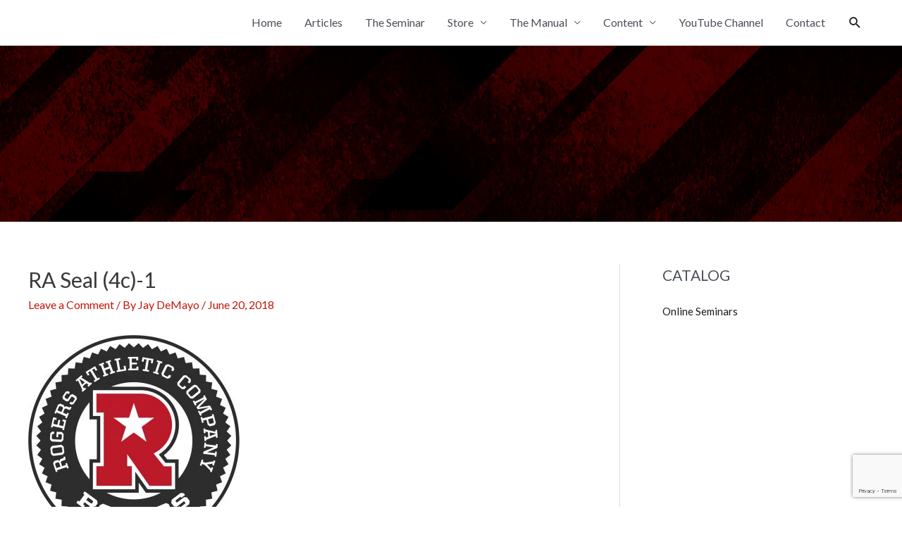

--- FILE ---
content_type: text/html; charset=utf-8
request_url: https://www.google.com/recaptcha/api2/anchor?ar=1&k=6Ld3O9AZAAAAAOR9G2wPxaOiioWntwuGlUim7kY8&co=aHR0cHM6Ly9jdmFzcHMuY29tOjQ0Mw..&hl=en&v=PoyoqOPhxBO7pBk68S4YbpHZ&size=invisible&anchor-ms=20000&execute-ms=30000&cb=z2k0n1d1zwo5
body_size: 48543
content:
<!DOCTYPE HTML><html dir="ltr" lang="en"><head><meta http-equiv="Content-Type" content="text/html; charset=UTF-8">
<meta http-equiv="X-UA-Compatible" content="IE=edge">
<title>reCAPTCHA</title>
<style type="text/css">
/* cyrillic-ext */
@font-face {
  font-family: 'Roboto';
  font-style: normal;
  font-weight: 400;
  font-stretch: 100%;
  src: url(//fonts.gstatic.com/s/roboto/v48/KFO7CnqEu92Fr1ME7kSn66aGLdTylUAMa3GUBHMdazTgWw.woff2) format('woff2');
  unicode-range: U+0460-052F, U+1C80-1C8A, U+20B4, U+2DE0-2DFF, U+A640-A69F, U+FE2E-FE2F;
}
/* cyrillic */
@font-face {
  font-family: 'Roboto';
  font-style: normal;
  font-weight: 400;
  font-stretch: 100%;
  src: url(//fonts.gstatic.com/s/roboto/v48/KFO7CnqEu92Fr1ME7kSn66aGLdTylUAMa3iUBHMdazTgWw.woff2) format('woff2');
  unicode-range: U+0301, U+0400-045F, U+0490-0491, U+04B0-04B1, U+2116;
}
/* greek-ext */
@font-face {
  font-family: 'Roboto';
  font-style: normal;
  font-weight: 400;
  font-stretch: 100%;
  src: url(//fonts.gstatic.com/s/roboto/v48/KFO7CnqEu92Fr1ME7kSn66aGLdTylUAMa3CUBHMdazTgWw.woff2) format('woff2');
  unicode-range: U+1F00-1FFF;
}
/* greek */
@font-face {
  font-family: 'Roboto';
  font-style: normal;
  font-weight: 400;
  font-stretch: 100%;
  src: url(//fonts.gstatic.com/s/roboto/v48/KFO7CnqEu92Fr1ME7kSn66aGLdTylUAMa3-UBHMdazTgWw.woff2) format('woff2');
  unicode-range: U+0370-0377, U+037A-037F, U+0384-038A, U+038C, U+038E-03A1, U+03A3-03FF;
}
/* math */
@font-face {
  font-family: 'Roboto';
  font-style: normal;
  font-weight: 400;
  font-stretch: 100%;
  src: url(//fonts.gstatic.com/s/roboto/v48/KFO7CnqEu92Fr1ME7kSn66aGLdTylUAMawCUBHMdazTgWw.woff2) format('woff2');
  unicode-range: U+0302-0303, U+0305, U+0307-0308, U+0310, U+0312, U+0315, U+031A, U+0326-0327, U+032C, U+032F-0330, U+0332-0333, U+0338, U+033A, U+0346, U+034D, U+0391-03A1, U+03A3-03A9, U+03B1-03C9, U+03D1, U+03D5-03D6, U+03F0-03F1, U+03F4-03F5, U+2016-2017, U+2034-2038, U+203C, U+2040, U+2043, U+2047, U+2050, U+2057, U+205F, U+2070-2071, U+2074-208E, U+2090-209C, U+20D0-20DC, U+20E1, U+20E5-20EF, U+2100-2112, U+2114-2115, U+2117-2121, U+2123-214F, U+2190, U+2192, U+2194-21AE, U+21B0-21E5, U+21F1-21F2, U+21F4-2211, U+2213-2214, U+2216-22FF, U+2308-230B, U+2310, U+2319, U+231C-2321, U+2336-237A, U+237C, U+2395, U+239B-23B7, U+23D0, U+23DC-23E1, U+2474-2475, U+25AF, U+25B3, U+25B7, U+25BD, U+25C1, U+25CA, U+25CC, U+25FB, U+266D-266F, U+27C0-27FF, U+2900-2AFF, U+2B0E-2B11, U+2B30-2B4C, U+2BFE, U+3030, U+FF5B, U+FF5D, U+1D400-1D7FF, U+1EE00-1EEFF;
}
/* symbols */
@font-face {
  font-family: 'Roboto';
  font-style: normal;
  font-weight: 400;
  font-stretch: 100%;
  src: url(//fonts.gstatic.com/s/roboto/v48/KFO7CnqEu92Fr1ME7kSn66aGLdTylUAMaxKUBHMdazTgWw.woff2) format('woff2');
  unicode-range: U+0001-000C, U+000E-001F, U+007F-009F, U+20DD-20E0, U+20E2-20E4, U+2150-218F, U+2190, U+2192, U+2194-2199, U+21AF, U+21E6-21F0, U+21F3, U+2218-2219, U+2299, U+22C4-22C6, U+2300-243F, U+2440-244A, U+2460-24FF, U+25A0-27BF, U+2800-28FF, U+2921-2922, U+2981, U+29BF, U+29EB, U+2B00-2BFF, U+4DC0-4DFF, U+FFF9-FFFB, U+10140-1018E, U+10190-1019C, U+101A0, U+101D0-101FD, U+102E0-102FB, U+10E60-10E7E, U+1D2C0-1D2D3, U+1D2E0-1D37F, U+1F000-1F0FF, U+1F100-1F1AD, U+1F1E6-1F1FF, U+1F30D-1F30F, U+1F315, U+1F31C, U+1F31E, U+1F320-1F32C, U+1F336, U+1F378, U+1F37D, U+1F382, U+1F393-1F39F, U+1F3A7-1F3A8, U+1F3AC-1F3AF, U+1F3C2, U+1F3C4-1F3C6, U+1F3CA-1F3CE, U+1F3D4-1F3E0, U+1F3ED, U+1F3F1-1F3F3, U+1F3F5-1F3F7, U+1F408, U+1F415, U+1F41F, U+1F426, U+1F43F, U+1F441-1F442, U+1F444, U+1F446-1F449, U+1F44C-1F44E, U+1F453, U+1F46A, U+1F47D, U+1F4A3, U+1F4B0, U+1F4B3, U+1F4B9, U+1F4BB, U+1F4BF, U+1F4C8-1F4CB, U+1F4D6, U+1F4DA, U+1F4DF, U+1F4E3-1F4E6, U+1F4EA-1F4ED, U+1F4F7, U+1F4F9-1F4FB, U+1F4FD-1F4FE, U+1F503, U+1F507-1F50B, U+1F50D, U+1F512-1F513, U+1F53E-1F54A, U+1F54F-1F5FA, U+1F610, U+1F650-1F67F, U+1F687, U+1F68D, U+1F691, U+1F694, U+1F698, U+1F6AD, U+1F6B2, U+1F6B9-1F6BA, U+1F6BC, U+1F6C6-1F6CF, U+1F6D3-1F6D7, U+1F6E0-1F6EA, U+1F6F0-1F6F3, U+1F6F7-1F6FC, U+1F700-1F7FF, U+1F800-1F80B, U+1F810-1F847, U+1F850-1F859, U+1F860-1F887, U+1F890-1F8AD, U+1F8B0-1F8BB, U+1F8C0-1F8C1, U+1F900-1F90B, U+1F93B, U+1F946, U+1F984, U+1F996, U+1F9E9, U+1FA00-1FA6F, U+1FA70-1FA7C, U+1FA80-1FA89, U+1FA8F-1FAC6, U+1FACE-1FADC, U+1FADF-1FAE9, U+1FAF0-1FAF8, U+1FB00-1FBFF;
}
/* vietnamese */
@font-face {
  font-family: 'Roboto';
  font-style: normal;
  font-weight: 400;
  font-stretch: 100%;
  src: url(//fonts.gstatic.com/s/roboto/v48/KFO7CnqEu92Fr1ME7kSn66aGLdTylUAMa3OUBHMdazTgWw.woff2) format('woff2');
  unicode-range: U+0102-0103, U+0110-0111, U+0128-0129, U+0168-0169, U+01A0-01A1, U+01AF-01B0, U+0300-0301, U+0303-0304, U+0308-0309, U+0323, U+0329, U+1EA0-1EF9, U+20AB;
}
/* latin-ext */
@font-face {
  font-family: 'Roboto';
  font-style: normal;
  font-weight: 400;
  font-stretch: 100%;
  src: url(//fonts.gstatic.com/s/roboto/v48/KFO7CnqEu92Fr1ME7kSn66aGLdTylUAMa3KUBHMdazTgWw.woff2) format('woff2');
  unicode-range: U+0100-02BA, U+02BD-02C5, U+02C7-02CC, U+02CE-02D7, U+02DD-02FF, U+0304, U+0308, U+0329, U+1D00-1DBF, U+1E00-1E9F, U+1EF2-1EFF, U+2020, U+20A0-20AB, U+20AD-20C0, U+2113, U+2C60-2C7F, U+A720-A7FF;
}
/* latin */
@font-face {
  font-family: 'Roboto';
  font-style: normal;
  font-weight: 400;
  font-stretch: 100%;
  src: url(//fonts.gstatic.com/s/roboto/v48/KFO7CnqEu92Fr1ME7kSn66aGLdTylUAMa3yUBHMdazQ.woff2) format('woff2');
  unicode-range: U+0000-00FF, U+0131, U+0152-0153, U+02BB-02BC, U+02C6, U+02DA, U+02DC, U+0304, U+0308, U+0329, U+2000-206F, U+20AC, U+2122, U+2191, U+2193, U+2212, U+2215, U+FEFF, U+FFFD;
}
/* cyrillic-ext */
@font-face {
  font-family: 'Roboto';
  font-style: normal;
  font-weight: 500;
  font-stretch: 100%;
  src: url(//fonts.gstatic.com/s/roboto/v48/KFO7CnqEu92Fr1ME7kSn66aGLdTylUAMa3GUBHMdazTgWw.woff2) format('woff2');
  unicode-range: U+0460-052F, U+1C80-1C8A, U+20B4, U+2DE0-2DFF, U+A640-A69F, U+FE2E-FE2F;
}
/* cyrillic */
@font-face {
  font-family: 'Roboto';
  font-style: normal;
  font-weight: 500;
  font-stretch: 100%;
  src: url(//fonts.gstatic.com/s/roboto/v48/KFO7CnqEu92Fr1ME7kSn66aGLdTylUAMa3iUBHMdazTgWw.woff2) format('woff2');
  unicode-range: U+0301, U+0400-045F, U+0490-0491, U+04B0-04B1, U+2116;
}
/* greek-ext */
@font-face {
  font-family: 'Roboto';
  font-style: normal;
  font-weight: 500;
  font-stretch: 100%;
  src: url(//fonts.gstatic.com/s/roboto/v48/KFO7CnqEu92Fr1ME7kSn66aGLdTylUAMa3CUBHMdazTgWw.woff2) format('woff2');
  unicode-range: U+1F00-1FFF;
}
/* greek */
@font-face {
  font-family: 'Roboto';
  font-style: normal;
  font-weight: 500;
  font-stretch: 100%;
  src: url(//fonts.gstatic.com/s/roboto/v48/KFO7CnqEu92Fr1ME7kSn66aGLdTylUAMa3-UBHMdazTgWw.woff2) format('woff2');
  unicode-range: U+0370-0377, U+037A-037F, U+0384-038A, U+038C, U+038E-03A1, U+03A3-03FF;
}
/* math */
@font-face {
  font-family: 'Roboto';
  font-style: normal;
  font-weight: 500;
  font-stretch: 100%;
  src: url(//fonts.gstatic.com/s/roboto/v48/KFO7CnqEu92Fr1ME7kSn66aGLdTylUAMawCUBHMdazTgWw.woff2) format('woff2');
  unicode-range: U+0302-0303, U+0305, U+0307-0308, U+0310, U+0312, U+0315, U+031A, U+0326-0327, U+032C, U+032F-0330, U+0332-0333, U+0338, U+033A, U+0346, U+034D, U+0391-03A1, U+03A3-03A9, U+03B1-03C9, U+03D1, U+03D5-03D6, U+03F0-03F1, U+03F4-03F5, U+2016-2017, U+2034-2038, U+203C, U+2040, U+2043, U+2047, U+2050, U+2057, U+205F, U+2070-2071, U+2074-208E, U+2090-209C, U+20D0-20DC, U+20E1, U+20E5-20EF, U+2100-2112, U+2114-2115, U+2117-2121, U+2123-214F, U+2190, U+2192, U+2194-21AE, U+21B0-21E5, U+21F1-21F2, U+21F4-2211, U+2213-2214, U+2216-22FF, U+2308-230B, U+2310, U+2319, U+231C-2321, U+2336-237A, U+237C, U+2395, U+239B-23B7, U+23D0, U+23DC-23E1, U+2474-2475, U+25AF, U+25B3, U+25B7, U+25BD, U+25C1, U+25CA, U+25CC, U+25FB, U+266D-266F, U+27C0-27FF, U+2900-2AFF, U+2B0E-2B11, U+2B30-2B4C, U+2BFE, U+3030, U+FF5B, U+FF5D, U+1D400-1D7FF, U+1EE00-1EEFF;
}
/* symbols */
@font-face {
  font-family: 'Roboto';
  font-style: normal;
  font-weight: 500;
  font-stretch: 100%;
  src: url(//fonts.gstatic.com/s/roboto/v48/KFO7CnqEu92Fr1ME7kSn66aGLdTylUAMaxKUBHMdazTgWw.woff2) format('woff2');
  unicode-range: U+0001-000C, U+000E-001F, U+007F-009F, U+20DD-20E0, U+20E2-20E4, U+2150-218F, U+2190, U+2192, U+2194-2199, U+21AF, U+21E6-21F0, U+21F3, U+2218-2219, U+2299, U+22C4-22C6, U+2300-243F, U+2440-244A, U+2460-24FF, U+25A0-27BF, U+2800-28FF, U+2921-2922, U+2981, U+29BF, U+29EB, U+2B00-2BFF, U+4DC0-4DFF, U+FFF9-FFFB, U+10140-1018E, U+10190-1019C, U+101A0, U+101D0-101FD, U+102E0-102FB, U+10E60-10E7E, U+1D2C0-1D2D3, U+1D2E0-1D37F, U+1F000-1F0FF, U+1F100-1F1AD, U+1F1E6-1F1FF, U+1F30D-1F30F, U+1F315, U+1F31C, U+1F31E, U+1F320-1F32C, U+1F336, U+1F378, U+1F37D, U+1F382, U+1F393-1F39F, U+1F3A7-1F3A8, U+1F3AC-1F3AF, U+1F3C2, U+1F3C4-1F3C6, U+1F3CA-1F3CE, U+1F3D4-1F3E0, U+1F3ED, U+1F3F1-1F3F3, U+1F3F5-1F3F7, U+1F408, U+1F415, U+1F41F, U+1F426, U+1F43F, U+1F441-1F442, U+1F444, U+1F446-1F449, U+1F44C-1F44E, U+1F453, U+1F46A, U+1F47D, U+1F4A3, U+1F4B0, U+1F4B3, U+1F4B9, U+1F4BB, U+1F4BF, U+1F4C8-1F4CB, U+1F4D6, U+1F4DA, U+1F4DF, U+1F4E3-1F4E6, U+1F4EA-1F4ED, U+1F4F7, U+1F4F9-1F4FB, U+1F4FD-1F4FE, U+1F503, U+1F507-1F50B, U+1F50D, U+1F512-1F513, U+1F53E-1F54A, U+1F54F-1F5FA, U+1F610, U+1F650-1F67F, U+1F687, U+1F68D, U+1F691, U+1F694, U+1F698, U+1F6AD, U+1F6B2, U+1F6B9-1F6BA, U+1F6BC, U+1F6C6-1F6CF, U+1F6D3-1F6D7, U+1F6E0-1F6EA, U+1F6F0-1F6F3, U+1F6F7-1F6FC, U+1F700-1F7FF, U+1F800-1F80B, U+1F810-1F847, U+1F850-1F859, U+1F860-1F887, U+1F890-1F8AD, U+1F8B0-1F8BB, U+1F8C0-1F8C1, U+1F900-1F90B, U+1F93B, U+1F946, U+1F984, U+1F996, U+1F9E9, U+1FA00-1FA6F, U+1FA70-1FA7C, U+1FA80-1FA89, U+1FA8F-1FAC6, U+1FACE-1FADC, U+1FADF-1FAE9, U+1FAF0-1FAF8, U+1FB00-1FBFF;
}
/* vietnamese */
@font-face {
  font-family: 'Roboto';
  font-style: normal;
  font-weight: 500;
  font-stretch: 100%;
  src: url(//fonts.gstatic.com/s/roboto/v48/KFO7CnqEu92Fr1ME7kSn66aGLdTylUAMa3OUBHMdazTgWw.woff2) format('woff2');
  unicode-range: U+0102-0103, U+0110-0111, U+0128-0129, U+0168-0169, U+01A0-01A1, U+01AF-01B0, U+0300-0301, U+0303-0304, U+0308-0309, U+0323, U+0329, U+1EA0-1EF9, U+20AB;
}
/* latin-ext */
@font-face {
  font-family: 'Roboto';
  font-style: normal;
  font-weight: 500;
  font-stretch: 100%;
  src: url(//fonts.gstatic.com/s/roboto/v48/KFO7CnqEu92Fr1ME7kSn66aGLdTylUAMa3KUBHMdazTgWw.woff2) format('woff2');
  unicode-range: U+0100-02BA, U+02BD-02C5, U+02C7-02CC, U+02CE-02D7, U+02DD-02FF, U+0304, U+0308, U+0329, U+1D00-1DBF, U+1E00-1E9F, U+1EF2-1EFF, U+2020, U+20A0-20AB, U+20AD-20C0, U+2113, U+2C60-2C7F, U+A720-A7FF;
}
/* latin */
@font-face {
  font-family: 'Roboto';
  font-style: normal;
  font-weight: 500;
  font-stretch: 100%;
  src: url(//fonts.gstatic.com/s/roboto/v48/KFO7CnqEu92Fr1ME7kSn66aGLdTylUAMa3yUBHMdazQ.woff2) format('woff2');
  unicode-range: U+0000-00FF, U+0131, U+0152-0153, U+02BB-02BC, U+02C6, U+02DA, U+02DC, U+0304, U+0308, U+0329, U+2000-206F, U+20AC, U+2122, U+2191, U+2193, U+2212, U+2215, U+FEFF, U+FFFD;
}
/* cyrillic-ext */
@font-face {
  font-family: 'Roboto';
  font-style: normal;
  font-weight: 900;
  font-stretch: 100%;
  src: url(//fonts.gstatic.com/s/roboto/v48/KFO7CnqEu92Fr1ME7kSn66aGLdTylUAMa3GUBHMdazTgWw.woff2) format('woff2');
  unicode-range: U+0460-052F, U+1C80-1C8A, U+20B4, U+2DE0-2DFF, U+A640-A69F, U+FE2E-FE2F;
}
/* cyrillic */
@font-face {
  font-family: 'Roboto';
  font-style: normal;
  font-weight: 900;
  font-stretch: 100%;
  src: url(//fonts.gstatic.com/s/roboto/v48/KFO7CnqEu92Fr1ME7kSn66aGLdTylUAMa3iUBHMdazTgWw.woff2) format('woff2');
  unicode-range: U+0301, U+0400-045F, U+0490-0491, U+04B0-04B1, U+2116;
}
/* greek-ext */
@font-face {
  font-family: 'Roboto';
  font-style: normal;
  font-weight: 900;
  font-stretch: 100%;
  src: url(//fonts.gstatic.com/s/roboto/v48/KFO7CnqEu92Fr1ME7kSn66aGLdTylUAMa3CUBHMdazTgWw.woff2) format('woff2');
  unicode-range: U+1F00-1FFF;
}
/* greek */
@font-face {
  font-family: 'Roboto';
  font-style: normal;
  font-weight: 900;
  font-stretch: 100%;
  src: url(//fonts.gstatic.com/s/roboto/v48/KFO7CnqEu92Fr1ME7kSn66aGLdTylUAMa3-UBHMdazTgWw.woff2) format('woff2');
  unicode-range: U+0370-0377, U+037A-037F, U+0384-038A, U+038C, U+038E-03A1, U+03A3-03FF;
}
/* math */
@font-face {
  font-family: 'Roboto';
  font-style: normal;
  font-weight: 900;
  font-stretch: 100%;
  src: url(//fonts.gstatic.com/s/roboto/v48/KFO7CnqEu92Fr1ME7kSn66aGLdTylUAMawCUBHMdazTgWw.woff2) format('woff2');
  unicode-range: U+0302-0303, U+0305, U+0307-0308, U+0310, U+0312, U+0315, U+031A, U+0326-0327, U+032C, U+032F-0330, U+0332-0333, U+0338, U+033A, U+0346, U+034D, U+0391-03A1, U+03A3-03A9, U+03B1-03C9, U+03D1, U+03D5-03D6, U+03F0-03F1, U+03F4-03F5, U+2016-2017, U+2034-2038, U+203C, U+2040, U+2043, U+2047, U+2050, U+2057, U+205F, U+2070-2071, U+2074-208E, U+2090-209C, U+20D0-20DC, U+20E1, U+20E5-20EF, U+2100-2112, U+2114-2115, U+2117-2121, U+2123-214F, U+2190, U+2192, U+2194-21AE, U+21B0-21E5, U+21F1-21F2, U+21F4-2211, U+2213-2214, U+2216-22FF, U+2308-230B, U+2310, U+2319, U+231C-2321, U+2336-237A, U+237C, U+2395, U+239B-23B7, U+23D0, U+23DC-23E1, U+2474-2475, U+25AF, U+25B3, U+25B7, U+25BD, U+25C1, U+25CA, U+25CC, U+25FB, U+266D-266F, U+27C0-27FF, U+2900-2AFF, U+2B0E-2B11, U+2B30-2B4C, U+2BFE, U+3030, U+FF5B, U+FF5D, U+1D400-1D7FF, U+1EE00-1EEFF;
}
/* symbols */
@font-face {
  font-family: 'Roboto';
  font-style: normal;
  font-weight: 900;
  font-stretch: 100%;
  src: url(//fonts.gstatic.com/s/roboto/v48/KFO7CnqEu92Fr1ME7kSn66aGLdTylUAMaxKUBHMdazTgWw.woff2) format('woff2');
  unicode-range: U+0001-000C, U+000E-001F, U+007F-009F, U+20DD-20E0, U+20E2-20E4, U+2150-218F, U+2190, U+2192, U+2194-2199, U+21AF, U+21E6-21F0, U+21F3, U+2218-2219, U+2299, U+22C4-22C6, U+2300-243F, U+2440-244A, U+2460-24FF, U+25A0-27BF, U+2800-28FF, U+2921-2922, U+2981, U+29BF, U+29EB, U+2B00-2BFF, U+4DC0-4DFF, U+FFF9-FFFB, U+10140-1018E, U+10190-1019C, U+101A0, U+101D0-101FD, U+102E0-102FB, U+10E60-10E7E, U+1D2C0-1D2D3, U+1D2E0-1D37F, U+1F000-1F0FF, U+1F100-1F1AD, U+1F1E6-1F1FF, U+1F30D-1F30F, U+1F315, U+1F31C, U+1F31E, U+1F320-1F32C, U+1F336, U+1F378, U+1F37D, U+1F382, U+1F393-1F39F, U+1F3A7-1F3A8, U+1F3AC-1F3AF, U+1F3C2, U+1F3C4-1F3C6, U+1F3CA-1F3CE, U+1F3D4-1F3E0, U+1F3ED, U+1F3F1-1F3F3, U+1F3F5-1F3F7, U+1F408, U+1F415, U+1F41F, U+1F426, U+1F43F, U+1F441-1F442, U+1F444, U+1F446-1F449, U+1F44C-1F44E, U+1F453, U+1F46A, U+1F47D, U+1F4A3, U+1F4B0, U+1F4B3, U+1F4B9, U+1F4BB, U+1F4BF, U+1F4C8-1F4CB, U+1F4D6, U+1F4DA, U+1F4DF, U+1F4E3-1F4E6, U+1F4EA-1F4ED, U+1F4F7, U+1F4F9-1F4FB, U+1F4FD-1F4FE, U+1F503, U+1F507-1F50B, U+1F50D, U+1F512-1F513, U+1F53E-1F54A, U+1F54F-1F5FA, U+1F610, U+1F650-1F67F, U+1F687, U+1F68D, U+1F691, U+1F694, U+1F698, U+1F6AD, U+1F6B2, U+1F6B9-1F6BA, U+1F6BC, U+1F6C6-1F6CF, U+1F6D3-1F6D7, U+1F6E0-1F6EA, U+1F6F0-1F6F3, U+1F6F7-1F6FC, U+1F700-1F7FF, U+1F800-1F80B, U+1F810-1F847, U+1F850-1F859, U+1F860-1F887, U+1F890-1F8AD, U+1F8B0-1F8BB, U+1F8C0-1F8C1, U+1F900-1F90B, U+1F93B, U+1F946, U+1F984, U+1F996, U+1F9E9, U+1FA00-1FA6F, U+1FA70-1FA7C, U+1FA80-1FA89, U+1FA8F-1FAC6, U+1FACE-1FADC, U+1FADF-1FAE9, U+1FAF0-1FAF8, U+1FB00-1FBFF;
}
/* vietnamese */
@font-face {
  font-family: 'Roboto';
  font-style: normal;
  font-weight: 900;
  font-stretch: 100%;
  src: url(//fonts.gstatic.com/s/roboto/v48/KFO7CnqEu92Fr1ME7kSn66aGLdTylUAMa3OUBHMdazTgWw.woff2) format('woff2');
  unicode-range: U+0102-0103, U+0110-0111, U+0128-0129, U+0168-0169, U+01A0-01A1, U+01AF-01B0, U+0300-0301, U+0303-0304, U+0308-0309, U+0323, U+0329, U+1EA0-1EF9, U+20AB;
}
/* latin-ext */
@font-face {
  font-family: 'Roboto';
  font-style: normal;
  font-weight: 900;
  font-stretch: 100%;
  src: url(//fonts.gstatic.com/s/roboto/v48/KFO7CnqEu92Fr1ME7kSn66aGLdTylUAMa3KUBHMdazTgWw.woff2) format('woff2');
  unicode-range: U+0100-02BA, U+02BD-02C5, U+02C7-02CC, U+02CE-02D7, U+02DD-02FF, U+0304, U+0308, U+0329, U+1D00-1DBF, U+1E00-1E9F, U+1EF2-1EFF, U+2020, U+20A0-20AB, U+20AD-20C0, U+2113, U+2C60-2C7F, U+A720-A7FF;
}
/* latin */
@font-face {
  font-family: 'Roboto';
  font-style: normal;
  font-weight: 900;
  font-stretch: 100%;
  src: url(//fonts.gstatic.com/s/roboto/v48/KFO7CnqEu92Fr1ME7kSn66aGLdTylUAMa3yUBHMdazQ.woff2) format('woff2');
  unicode-range: U+0000-00FF, U+0131, U+0152-0153, U+02BB-02BC, U+02C6, U+02DA, U+02DC, U+0304, U+0308, U+0329, U+2000-206F, U+20AC, U+2122, U+2191, U+2193, U+2212, U+2215, U+FEFF, U+FFFD;
}

</style>
<link rel="stylesheet" type="text/css" href="https://www.gstatic.com/recaptcha/releases/PoyoqOPhxBO7pBk68S4YbpHZ/styles__ltr.css">
<script nonce="jwG057Fq-it1Mv-p3x8fYg" type="text/javascript">window['__recaptcha_api'] = 'https://www.google.com/recaptcha/api2/';</script>
<script type="text/javascript" src="https://www.gstatic.com/recaptcha/releases/PoyoqOPhxBO7pBk68S4YbpHZ/recaptcha__en.js" nonce="jwG057Fq-it1Mv-p3x8fYg">
      
    </script></head>
<body><div id="rc-anchor-alert" class="rc-anchor-alert"></div>
<input type="hidden" id="recaptcha-token" value="[base64]">
<script type="text/javascript" nonce="jwG057Fq-it1Mv-p3x8fYg">
      recaptcha.anchor.Main.init("[\x22ainput\x22,[\x22bgdata\x22,\x22\x22,\[base64]/[base64]/bmV3IFpbdF0obVswXSk6Sz09Mj9uZXcgWlt0XShtWzBdLG1bMV0pOks9PTM/bmV3IFpbdF0obVswXSxtWzFdLG1bMl0pOks9PTQ/[base64]/[base64]/[base64]/[base64]/[base64]/[base64]/[base64]/[base64]/[base64]/[base64]/[base64]/[base64]/[base64]/[base64]\\u003d\\u003d\x22,\[base64]\x22,\x22w7nCkVTClEbDlsOSw7cVY8K3VMKTEm3CkTQRw5HCm8OTwr5jw6vDr8KQwoDDvkQANcOAwpjChcKow51HS8O4U0PCmMO+Iy7DhcKWf8K3WUdwZW1Aw54xY3pUa8OJfsK/w4nCvsKVw5YwX8KLQcKFEyJfFsKmw4zDuVbDu0HCvkjCvmpgP8KKZsOew7xZw40pwpN7ICnCocKgaQfDpsKqasKuw45lw7htI8K0w4HCvsO0wpzDigHDssKcw5LCscKGSH/[base64]/Cs8KLE8OBOFDDu8Kmw6V2OcKjw7RmwrnDhGxpw4DCqWbDhnvCjcKYw5fCuQJ4BMOjw4AUeyfCicKuB1Mrw5MeIMO7UTNYZsOkwo1TYMK3w4/DikHCscKuwqUQw712L8Oew5AsT3MmUxRPw5QyXwnDjHAmw5bDoMKHaFgxYsKQB8K+GjtVwrTCqWFBVBleNcKVwrnDgio0wqJKw5B7FHvDokjCvcK8GsK+wpTDlcOZwofDlcO4DAHCusKOXSrCjcOWwqlcwoTDq8KHwoJwdMOHwp1Awo4Awp3DnFkdw7JmSsO/[base64]/[base64]/[base64]/CvR/CqibCqCjDpE0awoXDicKwEQQrw4AET8OYwogFU8OSXkwlFsOMBsOzfcOdwo3CqXPCrHMeLMO/ZwrCvcKLw4TDl11QwoJVDsOUFsOpw4TDq0Ffw47DpF52w4jCs8O4wr/DkMOawpLCq2rDphBSw6rClSrCk8KqDlZOw5/DtcORFk7CgcKxw60GJW/DiEHCk8KSwobCrhcEwoPCkADCj8O8w7IBw4Avw4fDpiU2BsKJw53DuV0JDcOpUMKpCT7DosKOazXClMKXw4wdwr8iBUTCvMOvwqULWMOiwqAlaMOzbsKqBMOeFR5qwoAwwrd8w7fDsTTDnyHCtMOewr3Cg8K/[base64]/DksOWw6Q1wpLCvhkCw65qwr3CizXCpcKlwr/CrMO9Q8ODXsOvd8OED8K1wphyasKtwpnDgFF6DMOAC8KfO8OUHcKWXg3CoMKkw6IBWiXDlCjDqMOxw5fCmRdRwqF3wqXDvR/[base64]/CoMKOwoVXDsOBwpd6agfCs0EBw7fCkMOjw6/[base64]/fFogw4HDq8O5w5/DgMKeCAdFwp8SwqTChgw+QjvDuwLCnMOowpPCvAR7AcKcGcOgwq3DoVXDrXDCicKiHFYtwrdMFXDDrcOjf8OPw5HCsGjClsKmw4giYVNKw4bCmMOkwpUjw5nDs0/CgjXDhWUdw7PDicKqw4DDlcKQw4zCrTYqw4E9f8K+BEfCpyTDgmYawowAfWJYLMKYwoxhLH4ySlrCpiLCgsKGM8OBMVrCtGYWw6dFw6zCvxFOw50IPRjCh8KDw7N2w77CkcOSY1k+w5LDosKcw5UAJsOhw5Z7w7rDu8OcwpoNw7Z3w6TCpMO/[base64]/ClT87wpRBLW1tw4rDjjzDq8OtcEdkwqEDCwbCmsKrw7/CtcOpwoLDhMKrwq7DinUZwobCiC7CmcKKw5ZFcR/CmsKZwpbCrcK8wpR9wqXDkzMTVmjDphTDul44MHXDoyoZwqzCpQkpDsOkDyNyXMKEwqHDosKYw6vDnmtoXsKwIcOmIsOXw6dzdMKFB8K5wqTDnmDCgsO6wrFywpXCgRQEKVrCi8Ogwod/O09/wodawqwUEcKfw5bCuTkww7xcbVHDlsK6wq9Hw53DpcOES8KbRnV0NhMjcsO6w5/DlMKQZyg/w5Ifw5LCs8OJw4EtwqvDhRkmwpLCvAHChhbCrsKEwptXwozCrcOOw6w1wp7Cj8Kaw7DDicOwFMOuImXDq2odwoHChMK+wpRjwr7DnMOTw7wkPxLDisOaw6gjwqZVwqHCtElpw6QJwpDDlFlswqRGPHHCnsKJwoEoIGtJwo/CiMOmGnJhKsOAw78Bw5AGXyBCdMOhwocYMWJCWnUowoNaQcOgw6xPw5sQw6vCvMKKw65bI8KgYEjDrsOSw5/CnMKUw7xnKMOuQsO/w4rCmgNIKcKRwrTDnsKFwoEzwobDsAkvVMKhVmQJHsOnw4MWEsO7eMOvBELCmHRbPsKuaRbDm8KwJxrCssKSw5HDncKVMMOOw5TClHTCuMKFwqbDlS3DsWTCqMO2LsKAw68HQzVuwqodUBBFw6nDgsKLwp7DjsObwofDucKbw7piTcO5w4bCq8Oww7EiViLDm3kTUnI/w6cQw4JFwrPCnWrDvWk5NhbDj8OrenvCphHDo8KUKjvCisOBw5jCmcKHfV9gOiFXDsOFwpEVFDPDm2Vxw43Cm098w61ywr/DpsO7fMOJwpDCtMO2G03CncK6H8Kuw6M5wrHDtcKJSDrDiXpHw53DkEscFcO5S1p0w4vClcOzw7DDkMKDKk/CjjsLKsOLD8KZLsO6w5FhQR3DksOLw7bDj8OuwoPCs8KhwrIYHsKAwrzDh8O6VCDCl8KpecO1w4J6wrXCvMKhw65bFsO0ZcKNwr4Sw7LCjMKHeHTDnsKMw6HDhVs/wpI3bcKfwpZNR1nDrsKQEkZ0w4bCuXN8wpLDlnDCkQvDqi3CtmNWwqfDp8KkwrPCtcOZw6EAE8OuesO5TsKGUWHCqsK/JQZnwpLDv3RMw7kEfiNfDlQ8wqHCkMOuwobCp8K+wpRHwoYdPDtswp45aU7CnsO6w5fCmMKyw7bDkRrDrGMtw53DucOyOcORIyzCoE/Di2nCisKgWDo5F2DCvnXCs8Kbw4U6FS1mw6fCnjxBcgTCpFnDo1YsUDnChMKGC8OnV09owolwD8KZw5EpdlJhXsOOw7LCp8K7MiZow7/DgsKRN30xd8OAVcODYTjDiEx2wpHDi8Kew48GJCrDoMKGDsK1N2vCvArDmsKSRh5zGBjCpcKnwrcpw58tOcKDXMKOwqjChsOTUG5hwoVDYcOiBMKXw7PChkZkIcKvwr9DBQANKMOyw5nDhkfDksOQw6/DgMKyw7PDp8KOI8KEFmw6JFLCr8KUwqIpDcOLwrDCrmLDg8KZw53CnsKUw4TDjsKRw5HCjMK0woknw7JswoTCk8KPJFvDscKCC25Ew4xYXGk7w5zDr1LCjUDDgcKkwpE4T3nCtA5Ew7zCmmfDkMO1QsKoesKUWT/CvsKHSFfCnVM7QcKFaMO5w6EVwoFHFg1owpVpw59rTcK4K8O7wqFAOMOLw6PCncKlEilfw5Fqw7DDjBx4w5bDqsO0EjXDoMOCw4E5JcOOHMKgwpbDjMORGcOqciNIwrRrC8OlRcKcw6LDtQRHwoZNFxZ/wr7Di8K7DsO4woAkw4DDq8OVwq/[base64]/DjHvDoUjDpsKUw55ew5PCsMOkwrdyTxLCmy/Coh1Lw49aU1/CowvCjsO/w7cjDXoow6XCi8KFw7/CvcK4Di8sw4QrwqECGicIOMK1dCfDosOLw53CksKqwqfDp8O9wprCuhnCkMOBUALCrzobNkVewofDrcO0IMOCKMKlNn3DiMKtw4k3asKLCEEoe8KYU8K3ZSDCm1LDq8KewoPDj8OYDsOqwpjDqcOpw5LDu2dqw7QTwqZNGGwvISZDwqHCllvCuFLDmQfDnB7Csn/DjCzCrsOWw4QHclHCg3Q5WsOzwpQEwqrDmcKbwrozw4cePcKGEcKNwqJbKsK+wqbDvcKdw6liw4NWw7g8w5xhEMO2woBoEi7DqXcXw43DjCDCpMOrwpcWSEbDph5gwrp4wpcBOcOofsOcw7IVw74Awqx2wqIcIlfCtRfDnxLDg1plw6/DlsK3RMOBw7LDnsKQwp7DkcKWwoPCt8K9w7/DsMOANmxeVxZzwr/CsC1keMKzH8OhNMOAwqYRwrvDug9zwqlQwoBTwowzRmgsw7YHUHRtRMKaK8OZAWUrwr3DqcO3w6/DoD0zfMOSehHCoMOWOcOFRwPDu8Omw5kZYcOYEMKmw5IXMMOWbcKjwrI7w4Fvw63DiMOqwoDCiyzDlsKpw4tBN8K5JsKbZMKQQ0XChcObVFZrcxAkw4RmwqzDu8ORwoUEwp/Cpxksw7LCicOfwojDusOxwr7Cl8K1MMKCGsKGTm8lDsKFNMKdPsKPw7orw7NcTyAOcsKaw41sfMOFw7zCu8Oww6gDIBvCj8OFEsOHwqDDtGvDuBkQwo8WwpFCwpsXIcO+U8Kcw61ncD7DlC/[base64]/CngYpw5rCv8OeWAAmw4nDqMKPwrpxwowMw7PCgxlhw7A4Sy8Xw7TCpsK0wovCiDjDvk5xLcKzBMOQw5PDrsOTw6BwLHNyORkLccKeUMKiGsKPE1rCkMOVVMO8LcODwqjDmRfDhSJ1PR5jw7bDnMKUHgbClMO/DHrDpcOgfiXDpFXDhk/DjF3CpMK0w799w4HCsV86e1vDtMKfT8O+w7UTcmfCssOnDAMGw5w8NyFHD18MworCnsOywqsgwrbCocOYQsO1IMKddR3Dr8KUf8OmFcK6wo11Yj7DsMO+HcOZJMKWwpFPLy9nwrXDsFwIFMOTw7DDkcKEwo1Tw5bCnzp4DD5QH8KXLMKBw4YWwpB/e8KLbVZCwpjCkmvDoHrCqsKjwrfCmMKBwpsaw4lgFcOgwp7CmcK+UULCtC1Rw7fDuE1Hw4YwScOtacK9MR8swrpzWcOFwrHCtsKBLsO/IcKHwrRFd17DisKQO8KlVcKmO1AOwpZew5IBbcO9wprCjsOgwqU7IsK1cnArw6cVw5fCpCXDq8KHw4R2w6DDiMKDAcOhJMKqdFJbw6RWcDPDhcKgHFMew5PCkMKwUcO7DznCq0jCgzwsTsKqfcOeT8O6EMOKUsOJGsKxw7HCjk/Ctl7DgcKvPUXCunnCl8KfV8KewrbDncO2w65cw7LCjycqR23DsMK3w7PDnnPDtMKcwpNOOsK7U8OmWMKEw6Vyw77DiHbDlHrClVvDuC7DhTvDu8OJwqxUw5zCtcOowrQZw6sSw7g5wqYnwqTDl8ONb0nDgm/DgH3CscOuK8K8ZsKlJ8KbccOmW8OZBA5lHwTCuMK9TMO8wqFXIzwfAsOpwpVdI8OoI8OBEcK8wrfDp8O0wpVyasOLFD/Cmz3DuG/[base64]/ClCXDi2wRUsK9wrXDqnk3K8K8wrERdcOvHRTClsK4EMKREcO6Gy7CjcO5NcOGRmYCejfDh8KCO8OFwqBNXDVww6UYcMKfw43Dk8OiHcKFwqB9aFLDrFHCgVJTMMK8MMOSw5fDthTDqMKLM8OROGbCscOzF1pQSG/CnQPCl8Ovw7HDoRTDsmpaw7kvURs5DHhkVcKDwqzCvj/CiCDDqMO6w40vwpxTwrwZIcKLdsOsw7lDCz81SFfDvkgxZ8OJwoB/w67CtsOrdsKowp3ClcOlwo3ClsKlMMOaw7dWdMOkw5vCv8Ohwr7DscOsw4wyDMKcUsOtw4zDh8Kzw6tZwp7DsMO1QjIMNRhww4RaYV0Rw74+w40qVijChMKDwqUxwoRlV2PCr8O0b1PCizIiw6/CpsKpInLDqAYGw7LDs8K3w57Cj8KXw5U1wpdxIW8LD8OSwqjDuVDCs3NJUQ/DoMOsOsOywr/DlsKKw5TDusOaw4PCvVMEwppyLcOqUsOGw7HCrlg3wplndMKSIcOiw5HDpsKJw55/YsKhw5I3M8O/LQJww6jDtMO7wqrDlRU/UlVsVcKrwoPDuwhtw7wYS8ORwqVuYMK0w7fDuH9HwokGwolmwo49wonCi0HCksKyEwTCuh/Cq8OeCWHCg8Kwez7CgcOsZEY1w5/Cq1/[base64]/Crk7DkHJRLsOWwprCg8KpdElwdsKrw4V+wqTDp03CosKtQFs8w4ckwrtMXMKHVgYOPMOUCMO7w5XCozFSwr1iwo/DiUkjwqIEwr7DucKNSsOSw7vDkChzwrVqNDEBw4fDjMKRw5rDvsK3dW3DomPCs8KBbQA2blLDiMKfB8KGUBI0PQosDyPDucOROkwPCXZAwpjDuS7DgMKBw5YHw47Ck0E2wpEdwog2eynDtMOtL8OkwrnChMKsccOjT8OGGzlGDwZLDhpXwpHCpEbCi1sLEhXDpsK/HR3Dr8KLQDbClR0AbsKSbiXDocKNwqjDnxsIdcK+O8Otwp87wp/CqMKGTg89woDCkcOHwocNMw7CvcKuw5JNw6jDhMO9YMOWFxgHwqTCp8O8w7NnwoTCsQzDgh4nT8K3wrYRBWQ4MMKHXcOMwqPDkcKAw4XDisKpw6h2wrXDu8OhFsOhIsOcKDLCusOpwr9swoAJwqgxaC/Cng/ChQp3G8OCO3rDqMKJKsK/YizCgMOlPsOjVkbDgsOAfxrDokrCrcOAGMKEEgnDtsKgYVU8eH9Vf8KTYjw6w70LfsO9w6FHw5rCvXAJwrvCjcKNw5/CtsK3FMKBfis8Oh8WeSfDlsOqNV1mOsKcaUbCjMOLw7jDpUgSwrzCp8OOGXIlwqJPIsK3dMKRXz/Cu8KawqJ3NlrDm8OFHcKCw5UnwrPDgUrCngHDml5JwqBMwrPDj8ODwpwJNnTDlsODwpDDnRxuw7/DpsKfG8Kdw4fDmgrDkMOMwpLCtMO/woDDncObwr/DmXjCisOow5BvaCV2wrbCv8KVw6fDqxc0GWnCvmRsT8KgMsOKw7nDi8KxwoNfwqNqJ8OeamnCuirDtkLCq8KrPsO0w5FLKcO5bsOLwpLCksOmM8OiS8Kmw7bCilgYVcKyKRDCtEbDv1bDsG4Jw5UgLVTCosKCwqvDhMKNPMORNcOhI8OWZsKdOSJ7w4BfBEQ/[base64]/CmUI3CMKfw7zDsSPCuzvCk1k1QcOowo4pNz01MMK4w4dLw43ChsO1w7F2wpXDtzwAwojCojfCmsKHwqp4f0PChQPDtGfDuzrDmcO+wpJ/[base64]/[base64]/DklMRwqbCn38ZZ8OjFcKsfsKKSMKzw7NKDMO9w4EHwpLDoTsZwo8hFsKUwqs3OxpdwqI8Nn3Di3N6wp1xNsO2w4nCqsKfBWBZwpV/KBfCoDPDn8Kpw4cXwpwCwojCu3jCnMKTwqjDpcOcIisFw5HDuU/Ct8OzAhnDk8ObYcKHwpXChGfCisObNMKsCGHDiWVVwpzDsMKKfcOJwqXCtcOSw6/DthJWw7HCijEdwo18wrQMwqTCpsO0Ck7Dq0pAbyMPahNQL8OXwoF2GMO3w4Jlw7LDnsKkHMOVwq1vESZYw5dBNUtow4cxF8OpAR84wrTDk8KywpcxVsOyY8O9w5fCncKbwoh/wrHDqsO+D8Kmw7nDlUrCgm4xH8OdKx/CiybCpR8gcDTCmMKRwrMxw6YPU8OGYRHCg8OVw63Dt8OOYRvDhsO5woNkwpBSCHNUG8O9WzB7wqLCicOxTxQYG319LcK+UsKmFl/CuzlrW8KnMMO6bVgfwrzDvMKRZ8Osw4FaVmXDpXhkSW/DjsOuw4rDsQvCpgHDgmHCocOKGwkqAMKTFjpnwqhEw6DCkcOAYMKtOMKreSkUwq/DvlUUYMK8w6LCsMK/MsKvw6zDgcO3fVMPe8ODJsOhw7TCnyvCi8OyeTDCvMO3bjTDh8OZeTszwpxdwqYgwofCmlrDtsOkw4ofecOKJ8OqHsKMTsORWcOeXsKXIsKewo4+wqMWwps2woB3RMK7ZUHCvMKyMDEkYTc2RsOjZcKxAsKnw4FieEDCgm/CjHHDkcOPw5taZUvDucK9wojDocORwr/CiMKOw4pvRcOAJhwLwr/CrcOAfxbCrgZjRMKoB1fCoMKzwqVmFsK9w7lpw4XDusOKFhUrwpzCscK6ZBo2w5TDul7DilPCsMOXIcOBBgNOw7TDnibDrhjDqB9uw6tgD8OXwqrDljdswrAgwq4oQMKlwpJ/AT3CvhHDiMK0wroIM8Kfw6NZw7d6wolew7QQwpUpw53Cn8K9VlnCrVBSw5oTwr3DjnHDkmp8w5FYwo5Xw6giwqLDrjwvRcKVRMOtw4HDucOvw7dNw7bDosONwqfDiGQnwpcHw43DiHnCnV/DjQXCqF/CqcO0wq3CgsKOf0MawoIbw7zCnkTChMKnw6PCjxMCeG/DrcOnXnsmBMKffRsTwojDlTzCkcKHDH/CisOKEMO9w6TCvMOaw4/DtcKewrvCmUtfwoYiL8Kyw7wYwrZ9wqLCrwfDiMOYagvCgMO0WFjDq8OxdU9eD8OZScKwwpbCocOrw6rDgm0TNnLDlsKiwrxvwrTDkkrCpcKaw5vDpcK3wo8Yw6DCpMK+XT/DmSp1IRvDgAd1w5V7OH/DsR/CucKxQWDDv8OawroVIX0EDcOLdsKOw5PDpsOMwrXCqFMrcGDCtsOuHcKtwoB0X1zCpsOHwoXDkylsQUnCpsOWfcKMwpDCizdawp5qwrvCk8OKXMOJw5jCqX7ClQIBw63CmwFDworDg8KywrrCjMKRcsO/woHCnk7CsRfCo1Fdwp7DtXjCucOJGnQDHcOOw4bDrn9BP0DChsOmMMK7w7vDvCnDsMOtacKAD31QUMOZSsO1bRYvTMO8HMKTwpPCoMKpwpDCpygfw79Vw4PDqsOLOsKzccKfNcOuO8O7PcKbw5jDuCfCom/[base64]/Dl8Kiw4XDu15/[base64]/TsK5MsO2DsOqZ3c6w5gzISHCtMKLwpgMw4ADTg9Qw7zDhBTDhcOdw4xGwq97YsOFDMKtwr40w7QfwrfChhfDosK6CCZIwrnDrQ7Dg0LCoF/DunjCrQ7ChcOPwoB1UcKceFBFdMKOfMKRFDcGIj7CinbDsMO/[base64]/[base64]/CosOKIi8FwrNya8KZwobDqGrCoXDCncOhP0PDscO+w6/DosORaXHCs8O/w7wGImzCpMKhwpp8wrHCom4kaVfDnSbCvsOueSrDksKBMXUjI8O5D8KGOMOnwqkCw7HChRRBP8KHM8OQHsOCMcOhWyTChGXCpg/[base64]/wp46JsOcEsK6W23DpsKCwqTDsFEVXw8Uw7gcfMKdw73CoMO2Wmgnw4hIf8OfckbDucK/wpR2BcOTcFzDqcKZBMKbdGojS8KqDCwYGlczwpHDssOoNsOKwotRZADCr1/CscKRcCo+wqs5BMO3CxrDtsKwUEdKw4jDn8KEEU1sFsKqwp1XP1N8AsK1XVDCvEzDlTpga1nDriERw7tywr4bEjcmYH/Dr8OUwqpPWMOGJw9IMsKDfmxYw7wAwpfDknEFYnHDqCnDn8KCIMKOwpfCtXZMXMOMwphwKcKrOwrDo3YqDmArHn/CrcKYw5PDn8KYw4nDvcOZXcOAV3MVw6PChmxFwokDZMKxfFbCnMK3wojCpsOXw4/Dq8OsFcKbHsO8wpzCmjXCksK5w7tJfxRuwp3Cn8OAWcO/A8K+OsKZwrc5H2AbXAFfRWXDshTDnVbCqcKZwqrDk0rDgcOKYMKKecOvFBMEw7A4Gk5Uw5FNw6jCvcO3wph2FnjDksOPwq7CuHzDgcOqwqJxRsO/wrhuA8OgeD7Cuil1wq17bU3DnyTDkybCssOrdcKrVnLCpsOPwrzDk2B0w63Cv8O7wpLCnsOXQMKrCndKH8KIwr99FDfCv1PCgmXDrsOrJ3Ynw5NmZAdrf8KawpLClsOcTVHCtwZ3WT4qam/[base64]/wrQzwq8TwqopwprDj8OUwpjDmG9JanbDjcOvw7bDmMOowrnCrgxlwotxw73Ds2DDh8O1IcKnw5nDr8K5RMOicWA3WMKow4vCjRXDqsOFG8KHw59Bw5QOw7zDvcKyw5PDsE3DhcKkasK2wrvCosKrb8KYw4Qjw6ISw6RvF8KswrA0wrI+MXPCrUTCp8OTecONwoTDqU/CuxN6c3fCvsO7w5XDp8OMw5nCj8OWwpnDjh/Cn1cRwo1Kw5fDkcKBwrzDncO2wrPCkAHDnMOaMUxFVzBSw4bDpy3Dk8K6KMKlNMOpw5LCgcOaF8Klw5zCuXPDhMOYM8OhPBXDjlwewqFTwrZ/[base64]/w5lrCH0Nw6/[base64]/[base64]/DtnphScKiw4TDtMKgwpTDqQ/DlsOdw7LDqF3CkSxXw7g1w5I5wqZ2w57DkMKhw4TDu8KRwowEbgEoJ1jCnMOwwrYpXMKLam1Rwqcww7XDuMOwwr4Aw4hywo/CpMOHw4XCucOxw4MAHnHDvVbDqho2w4knw7Fiw4/DthwYwq5Fa8O/V8KawoDDrRZffMKoJ8O3wrZIw4IRw5BPw7nDqXMwwrYrGipCJcOMSMOZwo/Dh1wPHMOufG1aDj1MKTMQw4zChsK/[base64]/CkwzCj8K2w7/[base64]/CpMKzw5fColTDv8K6OjY0w6NjBsOLwq0Qw5TCuBbDqCxOfcOZw5kTA8KwOlDCgxVMw4/[base64]/Cg8KeYAMEKMKyw7Uyw4jClFzCq8K6w6pww7/Dr8Oywo1SMsOXwpNFw7nDuMO0UHrCkjLDsMO9wrJgdgbChcO4I1DDmsOGVsK+bDgXV8KtwovDiMKdHH/[base64]/DiBEgw7zDs8K5ZSAgwps6dcKmw7R7w6vDlwjDknbDh3jDowUkw59bKU3CqWnDm8KJw4NXcQ/DgsKhSiUCwr7ChsKDw5PDrB1cbcKCwrFaw7kGJMKSDMOMf8Kbwrc/[base64]/CsxA2ZMOEwoMPB8KpahzCn0vCl8KcwqpfwrDDsDPChsKVXAkvw7nDn8KiS8OeAsOtwr7CjhDClUgmDB/CmcOxw6fDjcK4WCnDnMOtwozDtFwFajbCgMObLcOjJU/DhsKJX8ODLE7DucOADcKLQTXDrsKJCsOww5cGw7JewrDCicOtGsK6w40Ww6lab3/DqsOwc8KbwpfCusOFw509w43Cj8K9SkUQwoXDusO7wpxxw6bDu8Kxw50jwqXCn0HDkV1ENwJgw7kiwpTCo13CjRTCtGcLRV4/[base64]/DtsK5K11qTyzDk8Odwp9Me8OCw6jCjmYVwpnDogfClcO0O8Kbw6w5MElxdT5lwo0fcVPDu8OQL8K3TMOYc8K5wo7DmcO4QGpMUDXDu8OUaV/Cr2DChSABw7xZKMO9woFVw6bCj0lJw53DrcKbwqRwO8KMw4PCt1HDu8KFw5p0GwwhwrrCksO5w6LDrysiCWcTFW7Cg8KrwofCi8O9woR2w4Urw4HCgsKdw7VJcV7Cs2DDoF9dTEjDncKtYcKXL0kqw5rCnxRmdhfCucK8wqwuYcOwNzd/[base64]/wrcswrsGw6zCvVTDgcK8wqjCjgIUXDgrwpNZDgEjI2/ClsOIa8K/BxowBSjDlsOcI1HDhsK5T2zDnMKFH8OXwoUEwpQkSEjCpMKEwrHDo8OXw7fDvsK9w6fCuMKFw5zCv8OQacKVdQrDrzHCjcOCRcK/woEDSHQSHyrCpzxnXj7ClSN9wrYaPAsIH8Kbwp7CvcONwrTCqzXDm2zCoFNGbsOzI8K+wqdaFnHCpHACw41kwonDsRtUwqTDlwvDmXopfx7Dl3jDjxhww6IVQMKSbsKHL2nCv8OSw4DClsOfwr7DtcOLWsKudMODw554wrnDu8OFw5E/wofDv8OLD3XCtkk+woHDjRXDq23ChMKhwpAwwrDCujDCsBhaCcOLw7fCvsOyIhnDlMO7wqgTwpLCqj/[base64]/DtEzDr2lYwqcjwrbDiwkrwoYLw67CkHHClSYIJz9DFARrwrHDkMOeJsKBITZQOsKkwrLCssO4wrDCg8OnwqJyEy/DqBc/w7IwHcOfw4LDiWHDg8KZw4NTw63Ch8KcJS/ClcKZwrLDhVksT1vCmsKlwpRBKlseQsOyw4TCv8ONNkNuwrnCn8OswrvCvcKBwqJsDsKqYsOhwoMRw7LDpD5ISyFNHMOlWSDCu8O+XEVfw6rCucKGw5ZuBR7CkRXCgMK/[base64]/ClcOpw5LCuhhresKEW8KoaCDCphbCocKuwqZ5HsONw7EHFsO8w7Now7tCGcKNWm7DmXXCocK5IS8Uw40jOSDDi0d6w5/ClcOURcONW8O2D8Ocw4TCmMONwph5w5h/[base64]/[base64]/DtcO4OxLCk8K/w5XCo8K4w5AeO8Onc3F5TT7DicOzwpdwKznClMK8woxSRABjw5USCVjDtSHCtksTw67DrnLDusK8ScKZw48dw4UPfhBZRAxfw4rDoEx+w6TCpSDCoCV8ZT7Ck8Oxd0PClMOoY8OMwp4EwozCrml/wpUbw7FawqLChcOYd1LCjsKhw7HDuC7DnsOMw7bDv8KqX8Kqw4/Dqjk/asOKw49kE2YBwrTDqDXDoAk2CkTCghTCsk59M8OECywjwpIbwqgJwonCmDvDsSDCiMKGTHRPdcOXdQzCqlUjPV8ew4XDqsOyBTxIbsKfb8KQw50/w6jDkcKcw5xnIg09MFFtP8KQbMKVecOcHwPDv2TDkXjCuQUNNSsgw6xmRWTDgns+FsObwqcNYMKPw7BowrY3w6nCrMKXw6HDkBDClhDCkx5DwrVBwprDo8OrworCgTgfw77Dj0/Cu8KAw4s+w63Ci2nCtAxRSmICIz/Cg8KswpZQwqnDhT/Co8Opwqghw6DCicK5OsKfL8OZFzHCjzc7w4TCrMOmwq3DoMO2B8OHEC8Hwpl+FVzDqcOiwrB5w6DDo3nDpDbCiMOZfsO4woUAw45ldULCt2fDrxRHVzbCqGPDpMK+CC/Dq3RXw6DCpMOPw5TCvmp9w6BhAxDChnZpw5DDjcKUIMKpPn4RJRrDpz3CscO/w73DqsOuwpLDu8OJwrR6w7LDo8O1XRkkw4NkwpfCgl/[base64]/Dq8KJfCTCg8O4wr/CucO1woVqeMKbwoPCgF7CuzXCkcOaw6bDvS/DomssK204w48+AsOCKsKYw4N5w7obwp/DjMOGw4gjw7DCgkoHwq5LYsKFCQ7DpgVyw7dawpRVSCTDpwQYwq0QbMKTwr0JCMOHwroxw6IRRsOdRXw0dsKGPMKMYV4Ww4JUS1vCgMO8JcKww4nCri/CuEHCgsOcw5jDpH9gLMOEw4rCs8ORT8Onwq1xwqPCr8OMfMK+bcO9w4zChMOeFkxOwqYDKcKNQMO1w6vDtMK/EmhZFsOXacOyw7dVwq3DpsOTecKHSsOHW3DCj8K+w69cYMOBYB9JPcKbw6xswq5VVcO/[base64]/DpU4JwqbCiWvDhMOWMMOJV2R6JVLDqcKWwppkwql7w4FOwo/DncKxIsOxe8KEwrghRh58fcOAY0ozwoUPFmQHwqc3w7FyZRxDLhhzwqrDoAbDql7DnsOpwoIWw5bCnyDDpMOidnvDvFhawrzCpCNiby7DpzFDw7rDnndjwpPCt8ObwpTDpQ3CgzTCmWRzTTYUw7/[base64]/Cv8OOw7vCoAbCoyUAwrvCg1M1RSDDu308w7LCqXrCihk4ZwTDqh57L8KAw6pkIBDDv8KjJ8KnwqfDksKVwqHCqsKYwrsDwqEGwqTCmX11AF0Jf8KZwrF9wohZwqE9w7TCusOlG8KfeMO/UEAyU3IZwr1VJcK0KcOVU8Obw6s0w5wgwq3DrBxIcMO9w7vDgsOhwrEEwqzCm0vDicOYdsK+A109bX7Cs8Kxw5jDsMKKw5vCszbDgmY2wpcDX8K1wrTDpDLChcKSacKfWz3DkMO+d0R4w6PDn8KvWGjCgh8mwrbDoFY9DlhzAARIwrh6WB53w5HCgiB4bn/[base64]/TsOswp/CmyBuH2o2wqDCgA/CjMKsw7vDqWTClMO9L2jDiEAFwqhBw4zCsxPDo8ONwoDDm8KwYHh6FcOcSy47w67DtcK+RyMIw4ovwp7Cm8KZe1I9DcOIwpgHecKKBDxyw7LDscOBw4N1acOdPsK9w71zwq4FZMO5wpgow6nDiMKhEUDCkcO+w58/wpM8w5LCmsKDd1dBGcKOGMKDIyjDliXDvMOnwogUwqw4wrnCkWR5M1vCpMO3wrzCp8KRwrjCpzQyR14Iw4k4w6fCi311SVPDq37CucO+w5XDlDzCsMK0E2zCsMK6SwnDq8O5w4lXI8OfwqjCvHTDvsOkEMKNRcOKwofDoUvClcOIYsOuw6rDsCtyw49ybsO/w4jDhmoew4EhwpzCuBnDpQQyw5HCk3PDtCg3OsK0EgLCoVVZNcK0Di1mO8KADMKVeCLCpz7Do8OHbVNew4R6wr4WF8Kmw5rCm8KARnnCuMOUw6gyw6Irwp1hehrCsMOJwo03wqTDpQ/CpyHCmcOfZsKjQQ9JcxAKw5PDkxIJw4PDksKWwqrDiDxtA0fCosK9L8KJwrlceX8DQcKYEMOMJB1HClPDusO3bUV9wo1IwroSFcKQw7HDq8OhE8Ouw4MCUcOmwoLCiEzDizp9EENOOsOaw483w4Jfa3U+w73CtGvCi8KlDsOjRmDCmMK0wpVdw7lVJcKUDU/DiljCq8O/wo5NT8Keenoow6bCoMOow4Juw7DDqMK/csOSFgl/wotuPF1mw4pWwrnCkBzDsz7CncKewr7CpsKabznDicKdTWdnw6fCqiE0wqM4WBtBw4nCgMOSw6bDjMKfXsKmwrXCo8Obb8K+W8OTHsOVw6kHb8O4LsK/M8OrEU/CiXPCglbCv8KLJQnCmMOiSEnDs8KmD8KjZsOHR8OAw4zCnz7DhMOsw5RJEsKWKcOvRhVRfsK5w4fDq8KNw4Bdw57DvynChMKaJwvDksOnYGM7w5XDgcK8wplDwoLCvQ3ChsKUw4N/woLCv8KIMcKfwpUVfVwtJVXDn8KNMcOQwq/CmFjDrcKOw6XCn8KxwrHDrQF8OTLCuArCo1UoLggFwo40V8OZNXlMwpnCiCvDsnPCr8KjGsKswpZ6WcO5wq/Cgn7DvzJEw57Cn8KTQGkVwpjCpGR8WcKnUFPDt8O5JMOWwrMGwooRwpcYw5vDij/Cg8KhwrMbw5DCjsOtw4pafQfCkyjCu8Ofw7pLw67Ch3jCm8OGwr7DpglzZMK4w5NRw6MPw6pCWXjDol15WX/CqMOFwovCrmFKwoQGw5E2woXCh8OmeMK5Mn7DusOWw6rDk8O9C8K6dh/DpRtBa8KtcCl1w6HDvA/DgMO7w4lILjI3w5ZPw47CkMObwqLDq8KLw681BsO0w5JiwqfDjMO2DsKIwoMYRn7CgxTCqMK4w7vDsXIwwrxxcsO7wrvDisO2XMOCw45vw5zCoFkyGCwXMHk0OnnCq8OVwrwBeWjDucONHQ7ChmVbwqDDnMKcwq7Dl8KwSj5QPUteKF9SRHzDucKYAjsewq/[base64]/[base64]/Dr8KtwqY3HEAkwropwpwlwr4oKSdtwrXCtcOcF8Okw6XDqE4BwrFjRW5qw43DjcK4w4Nkw4fDsU4hw5zDihNeT8O9TcOPw4/Ct2FZw7LDrjUIC27CpDkLw4Ebw7fCtydiwrNtJy3CjsK/wqjCoXXDqsOrwqUDQcKXKsKxTzEpwpHDuwPCt8KzXxAUfj0XWjvDhyQaXhYDw6chSTA5U8Kvw64CwqLCkMKLw5zDoMKULX4vwoLCpsKFTl8lw5XCgFoTcMKmPlZcVBzDk8Oew5vCicO/fsKqHnkkw4VFeCHDn8O0WlTDscOhEsKoLHbDi8K1cAg7J8KmUHDClcKXVMKRwoPCrhp8wqzCn1oBLcOLFsODZwQewozDsiMDw4YIDksxMHoEEcKMYl8aw507w4zCgi4AeAzDrBzCj8K4eEEDwpB/wrZZNsOsLG1Nw5/DjsKDw5kyw5bCiXjDrsO1fCk4VBRJw74zGMKbw6LDlEEXw6bCvy4oIT3CmsOVw7HCo8K1wqQDwrPDjTFUw5vCkcOCFcO6wqMRwoPCnR3Dt8OCMilBBsKKw584S3QBw6IpF2gAMcOOCcOlw5/DtsO3JDk9IRUUPcKew69rwoJDGBDCvw8Sw4fDm3Iow4IDw6LCtkIUPVnChMOCw45mNMOwwoTDvVrDlcK9wpvDpsOkWMOUw4TCgGUKwoVqXcKDw6TDqsOrMl4Bwo3DvFHCm8K3NU7DkMKhwovDu8OZwo/DrRrDhsKQw4zDmTEGO0gkcxJXUMKjakEwayRPdxfCtjTCnRlWw5PCnBcUZ8Khw5gPwrrDtDnCnEvCusK6wolrdmgAU8KLeUPCr8O7Oi/DpcKAw7lqwrgpFMOaw5RmQcOQYyxjbMOMwp/[base64]/[base64]/CrDfCnMKRwo4Nw4c5REYAwrHCm1I+wpnDhsOZwp/DuQYqw4DCqnEuQUFSw6BrYsKZwrLCqnPDu1vDg8ODwrcAwoNMa8OMw4vCjQ84w4pIImc4wpJhAxY6Qk9vwrx3U8KDT8KMB2opTcKtcDjCqXjCkw/DqMKawoPClMKMwqhKwos2ScOVX8OhHSQ/wqdTwqFvEhHDqsO9AVh8wrDDmUzCmhPCokzCnQfDv8O5w6FvwpJdw6F3TTXCtyLDqT3DusOXWngBU8OeBXsYRB/CpEY/[base64]/[base64]/DosK8TH3CkcKawr4QwrrDlcO6w7LDoDIXLjMBwoh/w58wUBXDlR9Qw5nCv8O0TC8lJcOEwr3ClGdpwrwjXsK2wpIoQCnCumnDqsKTF8KABhMDBMKQw70jwq7CpltIAk9GGXtxwrnDl1o4w4IQwohLOl/DlcOVwoPCsAUUYsK4HsKiwqU+CVFdwrw1Q8KYXcKdfXBTGR3Dq8KlwonCv8KFYcOUw4bCjyQBwoLDpsKyZMKAwolzwqXDhRlcwrvCkMOzXMOaIsKVwr7CnsOYGMK9w6tAwrvDi8OWUWs6wrTCpElUw65mblJnwr7DmDvCnH/Di8OzUQbCnsOQXBVnZA88w7ILBiVMUcO6XE9zSHkSEj19FsOKK8OfL8KADcK1wqU+RsOGJcKwTkHDjMO8XQzCgWzDncOQaMKwZ2RQEsK9bhPCqsObZcO/w55mYcOtbFXCtn0EVMKQwqnDk1TDmsK4VXAmAjHCqWpfwpc9fsKzw47Dmht1wpIwwr/DigzClnPCugTDgsKIwoFcH8KJHcKxw4ZRwp/DrTPCs8KUw73Dm8OfEcKFcMOvERYxwoXCmjrCqBHDoEBQw65Xw6vCu8OlwqxEHcKSAsOew5nDjsO1Y8K/[base64]/DmX0mwofCrMOkwr89wqDCmsOQDsK/wq7DiMK1wr1JKcKmw4fDoTLDoGrDiXnDsBfDtsOKfcK5wpzCn8OZwoHDvcOMw6bDuGnCvcO6EsO5aRTCucKvLcKOw6YIGGVIJcKjbsKoI1E0VQfCn8OFwrfCncKpwrRqw7hfCQzDoSTDhArDq8Kuw5vDs3NKw7YyUxMNw5HDlG/DvjtoK2bDkSgLw53CgT7Do8KdwqTDrWjCnsOGw7g5w5QGwq0Ywr3DvcOnwovDoxM0SF1QQABWwrDDmsOnwqDCpsKNw5nDsx3Cljk3QANScMK4O2HDiQZMw7LCucKlFcOawpZ4P8KQw63Ck8KNwpYDw7PDocO2wqvDmcOnS8KvQG/Cg8OBw47DoWDDqhzDjMOvwpnDtBF7wp0fw6hvwq/[base64]/[base64]/Dv8KCw5oCbMK+wq1pKVzDtV/CgzjCrmjCtlYRSQvCksOVw6nDi8OOwrrCmXgpanLDigVffMK+w6HCjcKywoLCo1nDpzwccGgJLDdLQFDDjGzCs8KewoDCqsK3EsKQwpTCv8OHd0nDinDDlVrCg8OYKMOvwrzDoMKmwrHDp8OkXjBDwrgKw4XDnllywo/CusObw4Unw45OwrvChsOdeGPDk2LDusKJwoF5wrIQd8K6wobCl3XDtMKHw7XChMOQJQHDt8OkwqPDvA/CsMOFY0zClC0Jw4XCo8KQwqsDKsKmw6bCnUIYw7cgw6PDhMOndsO7exLDi8OmJWLDiWJIwqTDukJIwrt4w4deQirDnTVPwolww7Q+wptAw4Rwwol4UH7CnVfDh8Oew7zClcOew6BawoASwqpewpjDpsOiORNOw7MCw5pIwo3CqiTCq8OOR8KJcFTCp3EyasO9Wg1/RMO8w5nDolzCtVcuwr46w7TDlsK2wr51SMOGw4Ipw6kBL0cSwpJsf3cjw7PCsRTDkMOFDsKFDsOdHCkRbAtNwqHCv8OywpxAR8OiwrAdw4cSw6PCiMOvFQ5VGAPCmsO7w5/DlVnDocORU8KDA8OEWEPCi8K0YcKFHcKERR/[base64]/[base64]/Y3Uhw5cEw4VeWMO/[base64]/DkU0nWMOqw43Dh8ObNRrCssKmP8OVw6YKaXzDvigcw5bDoS4Sw4hXw7ZAwrnCjQ\\u003d\\u003d\x22],null,[\x22conf\x22,null,\x226Ld3O9AZAAAAAOR9G2wPxaOiioWntwuGlUim7kY8\x22,0,null,null,null,0,[21,125,63,73,95,87,41,43,42,83,102,105,109,121],[1017145,101],0,null,null,null,null,0,null,0,null,700,1,null,0,\[base64]/76lBhnEnQkZnOKMAhk\\u003d\x22,0,0,null,null,1,null,0,1,null,null,null,0],\x22https://cvasps.com:443\x22,null,[3,1,1],null,null,null,1,3600,[\x22https://www.google.com/intl/en/policies/privacy/\x22,\x22https://www.google.com/intl/en/policies/terms/\x22],\x22GVG288el+6stEdWSefza7aGsx27ItbYLHPVctZvvRag\\u003d\x22,1,0,null,1,1768873101010,0,0,[102,118],null,[191,19,170,127,113],\x22RC-O8lqNXSnm5tkjQ\x22,null,null,null,null,null,\x220dAFcWeA7YVh-NbzAo0F8oHwCHbOOZ48vuzNF0zeN_ZjPy4nOeRPqPqWtAVpeTMNmAlMvxKSEc3myyi2Zrbfi4R2cq27ZrMMt40g\x22,1768955901183]");
    </script></body></html>